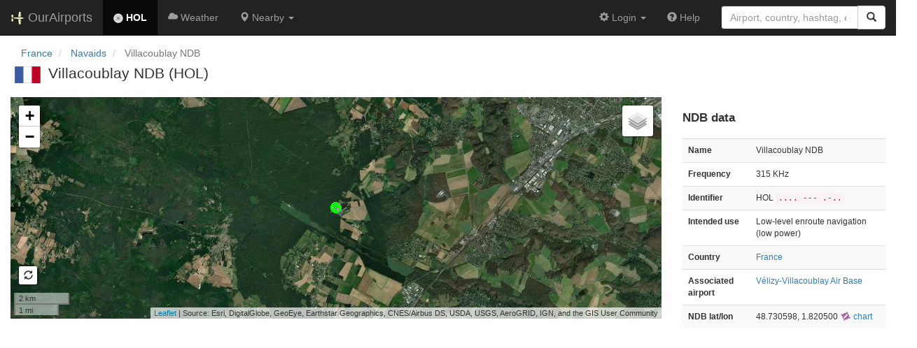

--- FILE ---
content_type: text/html; charset=UTF-8
request_url: https://ourairports.com/navaids/TH/Villacoublay_NDB_FR/
body_size: 2424
content:
<!DOCTYPE html>
<html lang="en">
  <head>
    <title>HOL @ OurAirports</title>
        <meta charset="utf-8"/>
    <meta http-equiv="X-UA-Compatible" content="IE=edge"/>
    <meta name="viewport" content="width=device-width, initial-scale=1"/>
    <title> @ OurAirports</title>
    <link rel="stylesheet" href="/js/lib/leaflet/leaflet.css" />
    <link href="/css/bootstrap.min.css" rel="stylesheet"/>
    <link href="/css/local.css" rel="stylesheet"/>
    <link rel="shortcut icon" sizes="196x196" href="/images/logo-196px.png" />
    <link rel="shortcut icon" sizes="128x128" href="/images/logo-128px.png" />
    <link rel="apple-touch-icon" sizes="128x128" href="/images/logo-128px.png" />
    <link rel="apple-touch-icon-precomposed" sizes="128x128" href="/images/logo-128px.png" />
    <!--[if lt IE 9]>
        <script src="https://oss.maxcdn.com/html5shiv/3.7.2/html5shiv.min.js"></script>
        <script src="https://oss.maxcdn.com/respond/1.4.2/respond.min.js"></script>
        <![endif]-->
  </head>
  <body class="container-fluid row">
    <nav class="navbar navbar-inverse navbar-fixed-top">
  <div class="container-fluid">
    <div class="navbar-header">
  <button type="button"
          class="navbar-toggle collapsed"
          data-toggle="collapse"
          data-target="#navbar-collapse"
          aria-expanded="false">
    <span class="sr-only">Toggle navigation</span>
    <span class="icon-bar"></span>
    <span class="icon-bar"></span>
    <span class="icon-bar"></span>
  </button>
  <a class="navbar-brand " href="/" title="OurAirports home">
    <span>
      <img src="/images/logo-196px.png" alt="OurAirports home"/>
      <span class="site-name visible-lg-inline">
        OurAirports
              </span>
    </span>
  </a>
    <form class="navbar-form visible-xs small-search" role="search" action="/search">
    <div class="input-group">
      <input type="text" class="form-control" name="q"
             placeholder="Search for an airport" />
      <div class="input-group-btn">
        <button type="submit" class="btn btn-default" aria-label="Search">
          <span class="glyphicon glyphicon-search"></span>
        </button>
      </div>
    </div>
  </form>
  </div>
    <div class="collapse navbar-collapse" id="navbar-collapse">
      <ul class="nav navbar-nav">

        <li class="active"
            title="Main page for Villacoublay NDB">
          <a href="/navaids/HOL/Villacoublay_NDB_FR/">
            <img src="/images/maps/ndb-marker.png" height="14" alt="" />
            <b>HOL</b>
          </a>
        </li>
        
        <li class=""
            title="Weather reports and forecasts for Villacoublay NDB">
          <a href="/navaids/HOL/Villacoublay_NDB_FR/weather.html">
            <span class="glyphicon glyphicon-cloud"></span>
            <span class="visible-md-inline">Wx</span>
            <span class="hidden-sm hidden-md">Weather</span>
          </a>
        </li>
            
        <li class="hidden-xs dropdown"
            title="Airports, navaids, and members near Villacoublay NDB">

          <a href="#" class="dropdown-toggle" data-toggle="dropdown" role="button" aria-haspopup="true" aria-expanded="false">
            <span class="glyphicon glyphicon-map-marker"></span>
            <span class="hidden-sm">Nearby</span>
            <span class="caret"></span>
          </a>

          <ul class="dropdown-menu">

            <li class=""
                title="Other radio navigation aids near Villacoublay NDB">
              <a href="/navaids/HOL/Villacoublay_NDB_FR/closest.html">
                <span class="glyphicon glyphicon-screenshot"></span>
                Closest navaids
              </a>
            </li>
            
            <li class=""
                title="Airports near Villacoublay NDB">
              <a href="/navaids/HOL/Villacoublay_NDB_FR/closest-airports.html">
                <span class="glyphicon glyphicon-plane"></span>
                Closest airports
              </a>
            </li>
            
            <li class=""
                title="OurAirports members based near Villacoublay NDB">
              <a href="/navaids/HOL/Villacoublay_NDB_FR/closest-members.html">
                <span class="glyphicon glyphicon-user"></span>
                Closest OurAirports members
              </a>
            </li>
            
          </ul>
        </li>

        <li class="visible-xs"
            title="Other radio navigation aids near Villacoublay NDB">
          <a href="/navaids/HOL/Villacoublay_NDB_FR/closest.html">
            <span class="glyphicon glyphicon-screenshot"></span>
            Closest navaids
          </a>
        </li>
        
        <li class="visible-xs"
            title="Airports near Villacoublay NDB">
          <a href="/navaids/HOL/Villacoublay_NDB_FR/closest-airports.html">
            <span class="glyphicon glyphicon-plane"></span>
            Closest airports
          </a>
        </li>
        
        <li class="visible-xs"
            title="OurAirports members based near Villacoublay NDB">
          <a href="/navaids/HOL/Villacoublay_NDB_FR/closest-members.html">
            <span class="glyphicon glyphicon-user"></span>
            Closest OurAirports members
          </a>
        </li>
        
                
                
      </ul>
      <ul class="nav navbar-nav navbar-right">

  
  <li class="dropdown">
    <a href="#" class="dropdown-toggle" data-toggle="dropdown">
      <span class="glyphicon glyphicon-cog"></span>
      <span class="">
                Login
              </span>
      <span class="caret"></span>
    </a>
    <ul class="dropdown-menu">

      
      <li class="">
        <a href="/login?from=/navaids/TH/Villacoublay_NDB_FR/">
          <span class="glyphicon glyphicon-log-in"></span>
          Login
        </a>
      </li>

      <li class="">
        <a href="/signup.html?from=/navaids/TH/Villacoublay_NDB_FR/">
          <span class="glyphicon glyphicon-user"></span>
          Sign up
        </a>
      </li>

          </ul>
  </li>

  <li class="">
    <a href="/help/">
      <span class="glyphicon glyphicon-question-sign"></span>
      <span class="hidden-sm hidden-md">Help</span>
    </a>
  </li>

    <li class="hidden-xs large-search">
    <form class="navbar-form" role="search" action="/search">
      <div class="input-group">
        <input type="search" class="form-control" name="q"
               value="" placeholder="Airport, country, hashtag, etc." />
        <div class="input-group-btn">
          <button type="submit" class="btn btn-default" aria-label="Search">
            <span class="glyphicon glyphicon-search"></span>
          </button>
        </div>
      </div>
    </form>
  </li>
  
</ul>
    </div>
  </div>
</nav>

    <header class="col-sm-12">
            <nav arial-label="breadcrumb">
        <ul class="breadcrumb">
          <li class="breadcrumb-item">
            <a href="/countries/FR/">France</a>
          </li>
          <li class="breadcrumb-item">
            <a href="/countries/FR/navaids/">Navaids</a>
          </li>
                    <li class="breadcrumb-item active" aria-current="page">
            Villacoublay NDB
          </li>
                  </ul>
      </nav>
      <h1>
        <a class="hidden-xs" href="/countries/FR/"><img class="flag" src="/images/flags/FR.png" height="24" title="France" alt="" /></a> 
        Villacoublay NDB (HOL)
      </h1>
    </header>
    <main class="col-sm-9" id="top">
      <section class="map-container">
        <div id="map">
          Loading map...
        </div>
      </section>
    </main>
    <aside class="col-sm-3" id="data">
  <section>
    <h2>NDB data</h2>
    <table class="small table table-striped">
      <tbody>
        <tr>
          <th>Name</th>
          <td>Villacoublay NDB</td>
        </tr>
        <tr>
          <th>Frequency</th>
          <td>
                        315 KHz
                      </td>
        </tr>
        <tr>
          <th>Identifier</th>
          <td>
            HOL
            <strong><code>....  ---  .-..</code></strong>
          </td>
        </tr>
        <tr>
          <th>Intended use</th>
          <td>
            Low-level enroute navigation
                        (low power)
          </td>
        </tr>
        <tr>
          <th> Country</th>
          <td><a href="/countries/FR/">France</a></td>
        </tr>
                <tr>
          <th>Associated airport</th>
          <td><a href="/airports/LFPV/">Vélizy-Villacoublay Air Base</a></td>
        </tr>
                <tr>
          <th>NDB lat/lon</th>
          <td>
            48.730598,
            1.820500
            <a href="https://skyvector.com/?ll=48.730598,1.820500&amp;chart=301&amp;zoom=2" role="external" rel="nofollow" target="_blank" title="Aviation chart">
              <img src="/images/icons/skyvector.png" alt="SkyVector logo" />
              chart
            </a>            
          </td>
        </tr>
                              </tbody>
    </table>
  </section>
</aside>
    <script src="/js/oamap.js" type="text/javascript"></script>
    <script type="text/javascript">
      window.onload = function () {
        oamap.props.layerTypes = {
          airports: 'show',
          navaids: 'show'
        };
        oamap.props.navaidFilename = 'Villacoublay_NDB_FR';
        oamap.props.lat = 48.730598449707;
        oamap.props.lon = 1.8205000162125;
        oamap.props.zoom = 12;
        oamap.props.hideFullscreen = true;
        oamap.setup();
        oamap.setSatelliteView();
      };
    </script>
    <!-- jQuery (necessary for Bootstrap's JavaScript plugins) -->
<script src="/js/lib/jquery.min.js"></script>
<!-- Include all compiled plugins (below), or include individual files as needed -->
<script src="/js/lib/bootstrap.min.js"></script>
<script src="/js/general.js" type="text/javascript"></script>
<script src="/js/lib/leaflet/leaflet.js"></script>
  </body>
</html>
